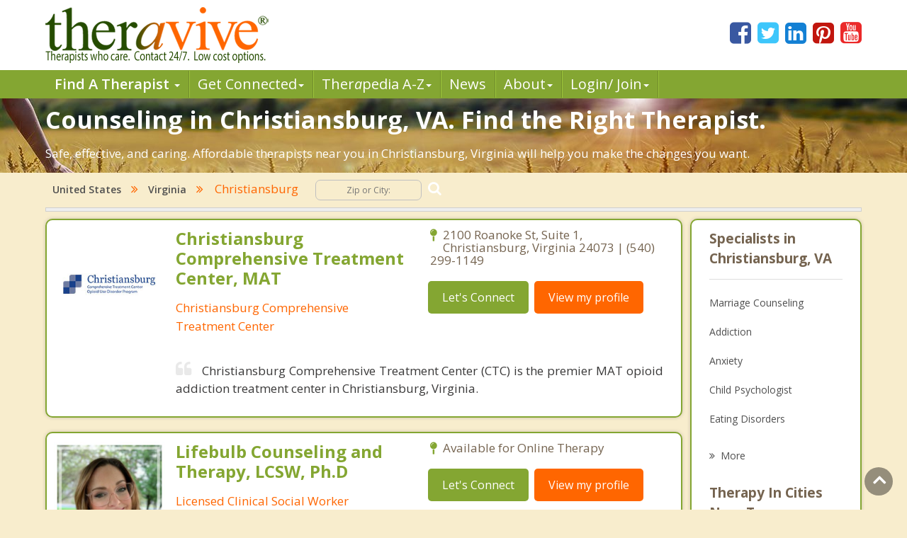

--- FILE ---
content_type: text/html; charset=utf-8
request_url: https://www.theravive.com/cities/va/counseling-christiansburg.aspx
body_size: 8610
content:
<!-- https://www.theravive.com/master/default.aspx?type=cities&state=va&query=counseling-christiansburg --><!DOCTYPE html><html xmlns="http://www.w3.org/1999/xhtml"><head><meta charset="utf-8"/><meta http-equiv="X-UA-Compatible" content="IE=edge"/><meta name="viewport" content="width=device-width, initial-scale=1"/><link rel="shortcut icon" href="https://www.theravive.com/img/favicon.ico"/><title>Counseling Christiansburg, VA:  Caring and Competent. Find the right therapist near you.</title> <link rel="stylesheet" href="https://www.theravive.com/css/master/css/style.css"/><!--[if lt IE 9]> <script src="https://oss.maxcdn.com/libs/html5shiv/3.7.0/html5shiv.js"></script> <script src="https://oss.maxcdn.com/libs/respond.js/1.4.2/respond.min.js"></script><![endif]--> <meta name="Country" content="United States"/><meta name="City" content="Christiansburg"/><meta name="State" content="Virginia"/><meta name="description" content="Safe, affordable and professional therapy near you. Therapists in Christiansburg, VA are ready to help, contact 24/7.  Get real results. Your path begins today."/></head> <body> <form name="form1" method="post" action="./counseling-christiansburg.aspx?type=cities&amp;state=va&amp;query=counseling-christiansburg" id="form1">
<div>
<input type="hidden" name="__VIEWSTATE" id="__VIEWSTATE" value="VgUXMSG+/CYrkk4PK4sb4uGkFAqAV+bsH9QVMReiW8xgYTtPyNma2h/ACIDVdiIKfO+R7W1W7lRjHDnA8kSDVLrpipIgW/IXsqSZhsJeI1DLD/fk6rmBz802HsVNK/kxSnTAFHaM+TxW7EDkchHoyyImPOVdrKbMlZ8b/AqU0F2D8iGY80EY1twNAoJovNVH5D7qP6NP7SrByDCee4HnrA==" />
</div>

<div>

	<input type="hidden" name="__VIEWSTATEGENERATOR" id="__VIEWSTATEGENERATOR" value="DB088F24" />
</div> <input type="hidden" id="hiddenNextURLQuery" value=""/> <input type="hidden" id="hiddenNextURL" value="https://www.theravive.com/cities/va/counseling-christiansburg.aspx"/> <input type="hidden" id="hiddenCity" value=""/> <input type="hidden" id="hiddenState" value=""/> <input type="hidden" id="hiddenPageType" value=""/> </form> <header> <div class="container"> <div class="top-bar"> <div class="row"> <div class="col-md-9 col-sm-7 col-xs-7 display-full"> <div class="theravive-logo"> <a href="https://www.theravive.com/"> <img src="https://www.theravive.com/img/theravive-logo.png" alt="Theravive Logo Image" title="Find A Counselor with Theravive"/> </a> </div></div><div class="col-md-3 col-sm-5 col-xs-5 display-full"> <div class="social-links text-right"> <a href="http://www.facebook.com/Theravive"><i class="fa fa-facebook-square"></i></a> <a href="http://www.twitter.com/theravive"><i class="fa fa-twitter-square"></i></a> <a href="http://www.linkedin.com/company/theravive"><i class="fa fa-linkedin-square"></i></a> <a href="http://www.pinterest.com/theravive/"><i class="fa fa-pinterest-square"></i></a> <a href="https://www.youtube.com/theravive"><i class="fa fa-youtube-square"></i></a> </div></div></div></div></div><div class="navigation" role="navigation"> <nav role="navigation" class="navbar"> <div class="container"> <div class="navbar-header"> <button data-target=".navbar-ex1-collapse" data-toggle="collapse" class="navbar-toggle" type="button"> <span class="sr-only">Toggle navigation</span> <span class="icon-bar"></span> <span class="icon-bar"></span> <span class="icon-bar"></span> </button> </div><div class="collapse navbar-collapse navbar-ex1-collapse left-zero p-0"> <ul style="line-height:1.0;" class="nav navbar-nav"> <li class="dropdown"> <a style="font-weight:600;" data-toggle="dropdown" class="dropdown-toggle" rel="nofollow" href="//www.theravive.com/cities/locations.aspx"> Find A Therapist <b class="caret"></b> </a> <ul class="dropdown-menu"> <li><a title="Find A Therapist" href="//www.theravive.com/cities/locations.aspx">Main Therapist Search</a></li><li><a title="E-Counseling" href="//www.theravive.com/therapists/e-counseling.aspx">Online Counseling</a></li><li><a title="Find A Therapist By ZIP/Postal Code" href="//www.theravive.com/zip/">By Zip / Postal Code</a></li><li><a title="Therapists by State / Province" href="//www.theravive.com/region/">By State / Province</a></li></ul> </li><li class="dropdown"> <a data-toggle="dropdown" class="dropdown-toggle" rel="nofollow" title="Workshops, Events and Local Resources" href="//www.theravive.com/workshops/"> Get Connected<b class="caret"></b> </a> <ul class="dropdown-menu"> <li><a title="Find A Workshop or Support Group" href="//www.theravive.com/workshops/">Find A Workshop</a></li><li><a title="Theravive Approved External Resources" href="//www.theravive.com/therapy-resources/">Find A Resource</a></li></ul> </li><li class="dropdown"> <a data-toggle="dropdown" class="dropdown-toggle" rel="nofollow" title="All things psychology and mental health" href="//www.theravive.com/therapedia/"> Ther<em>a</em>pedia A-Z<b class="caret"></b> </a> <ul class="dropdown-menu"> <li><a title="Mental Health Encyclopedia" href="//www.theravive.com/therapedia/">Issues and Topics A-Z</a></li><li><a title="DSM-5 Compendium" href="//www.theravive.com/therapedia/?category=disorders">DSM-5 Compendium</a></li><li><a title="Psychological Research and Review" href="//www.theravive.com/research/">Psychology Research</a></li><li><a title="Types of Counseling" href="//www.theravive.com/services/">Discover Counseling</a></li></ul> </li><li> <a title="Life and Culture Through The Lens of Psychology" href="//www.theravive.com/today/"> News</a> </li><li> <a data-toggle="dropdown" class="dropdown-toggle" href="//www.theravive.com/">About<b class="caret"></b></a> <ul class="dropdown-menu"> <li><a href="//www.theravive.com/counselor-directory.htm">About Us</a></li><li><a href="//www.theravive.com/contact.htm">Contact Us</a></li><li><a href="//www.theravive.com/values.htm">Values</a></li><li><a href="//www.theravive.com/end-stigma">End Stigma</a></li></ul> </li><li class="dropdown"> <a data-toggle="dropdown" class="dropdown-toggle" rel="nofollow" href="https://www.theravive.com/workshops/login-page.aspx">Login/ Join<b class="caret"></b></a> <ul class="dropdown-menu"> <li><a href="//www.theravive.com/forcounsellors/sign-up/welcome-page.aspx">List With Us</a></li><li><a href="https://www.theravive.com/cpanel/login-page.aspx">Therapist Login</a></li></ul> </li></ul> </div></div></nav> </div></header> <section class="short-intro-theravive pt-1" style="background-image: url(https://www.theravive.com/img/counselingbanners/fields15.jpg);background-color: #6D583F;"> <div class="container"> <div class="short-intro-theravive-text"> <h1 style="color:white !important;">Counseling in Christiansburg, VA.  Find the Right Therapist.</h1><p style='color:white'>Safe, effective, and caring. Affordable therapists near you in Christiansburg, Virginia will help you make the changes you want.</p> </div></div></section> <section class="mt-1"> <div class="container"> 
<!-- ACTUAL BC --><!-- BEGIN -->

<script type="application/ld+json"> { "@context": "http://schema.org","@type": "BreadcrumbList","itemListElement": [{ "@type": "ListItem","position": 1, "item": {"@id": "//www.theravive.com/cities/united-states.aspx","name": "United States"}},{ "@type": "ListItem","position": 2, "item": {"@id": "//www.theravive.com/cities/va/","name": "Virginia"}},{ "@type": "ListItem","position": 3, "item": {"name": "Counseling Christiansburg, VA"}}]} </script>

<div class="bread-crumb-links light-weight"><a href="//www.theravive.com/cities/united-states.aspx">United States</a> <i class="fa fa-angle-double-right"></i> <a href="//www.theravive.com/cities/va/">Virginia</a>  <i class="fa fa-angle-double-right"></i> &nbsp;&nbsp;&nbsp;Christiansburg <div class="search-box"> <form action="//www.theravive.com/search-therapy/" method="get"> <input type="text" name="z" placeholder="Zip or City:" required/> <button type="submit" class="btn-submit"> <span class="fa fa-search"></span> </button> </form> </div></div><hr class="mt-1"> </div></section> <section class="state-search"><div class="space"> </div></section> <section class="main-content-theravive"> <div class="container"> <div class="row"> <div class="col-md-12 "> <div class="content-theravive left-content"> <div id="therapist-profiles" class="therapist-profiles">  <script type="application/ld+json">{"@context": "http://schema.org","@type": "Service","serviceType": "Therapy and Counseling","provider": {"@type": "LocalBusiness","address": {"@type": "PostalAddress","addressLocality": "Christiansburg","addressRegion": "va","streetAddress": "2100 Roanoke St, Suite 1","postalCode": "24073","addressCountry": "US"},"description": "Provider of Licensed counseling and therapy in Christiansburg for: Addiction Treatment Center, Rehabilitation Center, Mental Health Services, Medication-Assisted Treatment, Chronic Relapse","image": "https://www.theravive.com/images/counsellors/christiansburg-comprehensive-treatment-center.jpg","name": "Christiansburg Comprehensive Treatment Center, MAT","telephone": "(540) 299-1149","sameAs": "//www.theravive.com/therapists/christiansburg-comprehensive-treatment-center.aspx","priceRange": "May use sliding scales. Please contact for rates."}}</script><div class="profile-box box-border tiny" linkurl="//www.theravive.com/therapists/christiansburg-comprehensive-treatment-center.aspx"> <div class="row"> <div class="col-md-3 col-sm-2 col-xs-3 display-full-420 profile-photo p-0"> <div class="profile-img text-center"> <img src="https://www.theravive.com/images/counsellors/christiansburg-comprehensive-treatment-center.jpg" alt="Christiansburg Comprehensive Treatment Center, MAT" /> <h6 class="pink-dark-text light-weight"></h6> </div></div><div class="col-md-9 col-sm-10 col-xs-9 display-full-420 profile-content"> <div class="profile-info"> <div class="row"> <div class="col-lg-6 col-md-6 col-sm-6"> <h4 class="green-text">Christiansburg Comprehensive Treatment Center, MAT</h4> <h6 class="pink-dark-text light-weight">Christiansburg Comprehensive Treatment Center</h6> </div><div class="col-lg-6 col-md-6 col-sm-6"> <div class="profile-address">  <p> <i class="fa fa-map-pin"></i>2100 Roanoke St, Suite 1, Christiansburg, Virginia 24073 | (540) 299-1149</p> </p></div><div class="profile-links"> <ul class="list-inline"> <li>
    <a href="//www.theravive.com/therapists/002contact.aspx?therapist=846881" class="stopClick btn btn-default btn-green">Let's Connect</a></li><li class="mobile-only"><a href="tel:(540)-299-1149" class="tclass stopClick btn btn-default btn-orange visible-xs" uid="9064612"><i class="fa fa-phone stopClick"></i> Call me</a></li><li><a href="//www.theravive.com/therapists/christiansburg-comprehensive-treatment-center.aspx" class="stopClick btn btn-default btn-orange">
    View my profile</a><a href="//www.theravive.com/therapists/christiansburg-comprehensive-treatment-center.aspx"></a></li></ul> </div></div></div><div class="row"> <div class="col-lg-12"> <div class="profile-text mt-3"> <p class="black-text text-justify"> <i class="fa fa-quote-left"></i>Christiansburg Comprehensive Treatment Center (CTC) is the premier MAT opioid addiction treatment center in Christiansburg, Virginia.
</p></div></div></div></div></div></div></div>  <script type="application/ld+json">{"@context": "http://schema.org","@type": "Service","serviceType": "Therapy and Counseling","provider": {"@type": "LocalBusiness","address": {"@type": "PostalAddress","addressRegion": "va","addressCountry": "US"},"description": "Provider of Licensed counseling and therapy in Virginia for: Anxiety, Depression, Life Adjustments, Trauma, EMDR, Grief & Loss","image": "https://www.theravive.com/images/counsellors/lifebulb-counseling-and-therapy.jpg","name": "Lifebulb Counseling and Therapy, LCSW, Ph.D","telephone": "7039553703","sameAs": "//www.theravive.com/therapists/lifebulb-counseling-and-therapy.aspx?t=reserve","priceRange": "May use sliding scales. Please contact for rates."}}</script><div class="profile-box box-border tiny" linkurl="//www.theravive.com/therapists/lifebulb-counseling-and-therapy.aspx?t=reserve"> <div class="row"> <div class="col-md-3 col-sm-2 col-xs-3 display-full-420 profile-photo p-0"> <div class="profile-img text-center"> <img src="https://www.theravive.com/images/counsellors/lifebulb-counseling-and-therapy.jpg" alt="Lifebulb Counseling and Therapy, LCSW, Ph.D" /> <h6 class="pink-dark-text light-weight"></h6> </div></div><div class="col-md-9 col-sm-10 col-xs-9 display-full-420 profile-content"> <div class="profile-info"> <div class="row"> <div class="col-lg-6 col-md-6 col-sm-6"> <h4 class="green-text">Lifebulb Counseling and Therapy, LCSW, Ph.D</h4> <h6 class="pink-dark-text light-weight">Licensed Clinical Social Worker</h6> </div><div class="col-lg-6 col-md-6 col-sm-6"> <div class="profile-address">    <p> <i class="fa fa-map-pin"></i> Available for Online Therapy</p> </p></div><div class="profile-links"> <ul class="list-inline"> <li>
    <a href="//www.theravive.com/therapists/002contact.aspx?therapist=893401" class="stopClick btn btn-default btn-green">Let's Connect</a></li><li class="mobile-only"><a href="7039553703" class="tclass stopClick btn btn-default btn-orange visible-xs" uid="9562376"><i class="fa fa-phone stopClick"></i> Call me</a></li><li><a href="//www.theravive.com/therapists/lifebulb-counseling-and-therapy.aspx?t=reserve" class="stopClick btn btn-default btn-orange">
    View my profile</a><a href="//www.theravive.com/therapists/lifebulb-counseling-and-therapy.aspx?t=reserve"></a></li></ul> </div></div></div><div class="row"> <div class="col-lg-12"> <div class="profile-text mt-3"> <p class="black-text text-justify"> <i class="fa fa-quote-left"></i>Working with us you'll get results. Because we believe you're best served by a clinician who's passionate about not only their work, but who they work with as well. That's why Lifebulb exists - our therapists truly enjoy their work, so you get the highest quality care.</p></div></div></div></div></div></div></div>  <script type="application/ld+json">{"@context": "http://schema.org","@type": "Service","serviceType": "Therapy and Counseling","provider": {"@type": "LocalBusiness","address": {"@type": "PostalAddress","addressRegion": "va","addressCountry": "US"},"description": "Provider of Licensed counseling and therapy in Virginia for: Couples Counseling, Infidelity, Sex Therapy, Kink, Affair Recovery","image": "https://www.theravive.com/images/counsellors/jason-powell.jpg","name": "Jason Powell, LMFT, CST","telephone": "(703) 540-3272","sameAs": "//www.theravive.com/therapists/jason-powell.aspx?t=reserve","priceRange": "May use sliding scales. Please contact for rates."}}</script><div class="profile-box box-border tiny" linkurl="//www.theravive.com/therapists/jason-powell.aspx?t=reserve"> <div class="row"> <div class="col-md-3 col-sm-2 col-xs-3 display-full-420 profile-photo p-0"> <div class="profile-img text-center"> <img src="https://www.theravive.com/images/counsellors/jason-powell.jpg" alt="Jason Powell, LMFT, CST" /> <h6 class="pink-dark-text light-weight"></h6> </div></div><div class="col-md-9 col-sm-10 col-xs-9 display-full-420 profile-content"> <div class="profile-info"> <div class="row"> <div class="col-lg-6 col-md-6 col-sm-6"> <h4 class="green-text">Jason Powell, LMFT, CST</h4> <h6 class="pink-dark-text light-weight">Licensed Marriage and Family Therapist and AASECT Certified Sex Therapist</h6> </div><div class="col-lg-6 col-md-6 col-sm-6"> <div class="profile-address">    <p> <i class="fa fa-map-pin"></i> Available for Online Therapy</p> </p></div><div class="profile-links"> <ul class="list-inline"> <li>
    <a href="//www.theravive.com/therapists/002contact.aspx?therapist=837921" class="stopClick btn btn-default btn-green">Let's Connect</a></li><li class="mobile-only"><a href="(703)-540-3272" class="tclass stopClick btn btn-default btn-orange visible-xs" uid="8968740"><i class="fa fa-phone stopClick"></i> Call me</a></li><li><a href="//www.theravive.com/therapists/jason-powell.aspx?t=reserve" class="stopClick btn btn-default btn-orange">
    View my profile</a><a href="//www.theravive.com/therapists/jason-powell.aspx?t=reserve"></a></li></ul> </div></div></div><div class="row"> <div class="col-lg-12"> <div class="profile-text mt-3"> <p class="black-text text-justify"> <i class="fa fa-quote-left"></i>I am a Licensed Marriage and Couples Therapist (LMFT) as well as an AASECT Certified Sex Therapist (CST), specializing in relationships and intimacy. My work centers on infidelity repair, communication challenges, and helping couples find hope at a crossroads.</p></div></div></div></div></div></div></div>  <script type="application/ld+json">{"@context": "http://schema.org","@type": "Service","serviceType": "Therapy and Counseling","provider": {"@type": "LocalBusiness","address": {"@type": "PostalAddress","addressRegion": "va","addressCountry": "US"},"description": "Provider of Licensed counseling and therapy in Virginia for: Emotional Issues, Partner Conflict/Relational, Behavior Change, Peak Performance, Addiction","image": "https://www.theravive.com/images/counsellors/kevin-fleming,-ph.d..jpg","name": "Kevin Fleming, Ph.D.","telephone": "1-877-606-6161","sameAs": "//www.theravive.com/therapists/kevin-fleming,-ph.d..aspx?t=reserve","priceRange": "May use sliding scales. Please contact for rates."}}</script><div class="profile-box box-border tiny" linkurl="//www.theravive.com/therapists/kevin-fleming,-ph.d..aspx?t=reserve"> <div class="row"> <div class="col-md-3 col-sm-2 col-xs-3 display-full-420 profile-photo p-0"> <div class="profile-img text-center"> <img src="https://www.theravive.com/images/counsellors/kevin-fleming,-ph.d..jpg" alt="Kevin Fleming, Ph.D." /> <h6 class="pink-dark-text light-weight"></h6> </div></div><div class="col-md-9 col-sm-10 col-xs-9 display-full-420 profile-content"> <div class="profile-info"> <div class="row"> <div class="col-lg-6 col-md-6 col-sm-6"> <h4 class="green-text">Kevin Fleming, Ph.D.</h4> <h6 class="pink-dark-text light-weight">Coach/Change Agent/Consultant</h6> </div><div class="col-lg-6 col-md-6 col-sm-6"> <div class="profile-address">    <p> <i class="fa fa-map-pin"></i> At Home or Private Discreet Intensives</p> </p></div><div class="profile-links"> <ul class="list-inline"> <li>
    <a href="//www.theravive.com/therapists/002contact.aspx?therapist=106341" class="stopClick btn btn-default btn-green">Let's Connect</a></li><li class="mobile-only"><a href="1-877-606-6161" class="tclass stopClick btn btn-default btn-orange visible-xs" uid="1140834"><i class="fa fa-phone stopClick"></i> Call me</a></li><li><a href="//www.theravive.com/therapists/kevin-fleming,-ph.d..aspx?t=reserve" class="stopClick btn btn-default btn-orange">
    View my profile</a><a href="//www.theravive.com/therapists/kevin-fleming,-ph.d..aspx?t=reserve"></a></li></ul> </div></div></div><div class="row"> <div class="col-lg-12"> <div class="profile-text mt-3"> <p class="black-text text-justify"> <i class="fa fa-quote-left"></i>Grey Matters Intl & Dr. Kevin Fleming(cited expert for NY Times, CNN, Fortune, Sporting News)is all about bold thinking & neuroscience innovation in getting mood/behavior change when shrinking,feel good self-help, and pills aren't cutting it. Indiv/couples/family.</p></div></div></div></div></div></div></div>  <script type="application/ld+json">{"@context": "http://schema.org","@type": "Service","serviceType": "Therapy and Counseling","provider": {"@type": "LocalBusiness","address": {"@type": "PostalAddress","addressRegion": "va","addressCountry": "US"},"description": "Provider of Licensed counseling and therapy in Virginia for: Healing Trauma, recent or past, Calming Anxiety, Fostering Harmony For Couples, Firm And Loving Parenting, Handling Difficult People","image": "https://www.theravive.com/images/counsellors/nancy-montagna.jpg","name": "Nancy Montagna, Ph. D.","telephone": "","sameAs": "//www.theravive.com/therapists/nancy-montagna.aspx?t=reserve","priceRange": "May use sliding scales. Please contact for rates."}}</script><div class="profile-box box-border tiny" linkurl="//www.theravive.com/therapists/nancy-montagna.aspx?t=reserve"> <div class="row"> <div class="col-md-3 col-sm-2 col-xs-3 display-full-420 profile-photo p-0"> <div class="profile-img text-center"> <img src="https://www.theravive.com/images/counsellors/nancy-montagna.jpg" alt="Nancy Montagna, Ph. D." /> <h6 class="pink-dark-text light-weight"></h6> </div></div><div class="col-md-9 col-sm-10 col-xs-9 display-full-420 profile-content"> <div class="profile-info"> <div class="row"> <div class="col-lg-6 col-md-6 col-sm-6"> <h4 class="green-text">Nancy Montagna, Ph. D.</h4> <h6 class="pink-dark-text light-weight">Clinical Psychologist,  Licensed in Maryland and Virginia</h6> </div><div class="col-lg-6 col-md-6 col-sm-6"> <div class="profile-address">    <p> <i class="fa fa-map-pin"></i> Available for Online Therapy</p> </p></div><div class="profile-links"> <ul class="list-inline"> <li>
    <a href="//www.theravive.com/therapists/002contact.aspx?therapist=181021" class="stopClick btn btn-default btn-green">Let's Connect</a></li><li class="mobile-only"><a href="" class="tclass stopClick btn btn-default btn-orange visible-xs" uid="1939910"><i class="fa fa-phone stopClick"></i> Call me</a></li><li><a href="//www.theravive.com/therapists/nancy-montagna.aspx?t=reserve" class="stopClick btn btn-default btn-orange">
    View my profile</a><a href="//www.theravive.com/therapists/nancy-montagna.aspx?t=reserve"></a></li></ul> </div></div></div><div class="row"> <div class="col-lg-12"> <div class="profile-text mt-3"> <p class="black-text text-justify"> <i class="fa fa-quote-left"></i>Our own minds can multiply, confuse, and perpetuate the inevitable pain in life, or heal us to greater joy, love, and creativity.  I will listen well and engage with you to move toward the life and relationships you want as rapidly as possible.</p></div></div></div></div></div></div></div>  </div> </div><div class="sidebar box-border tiny">  <h5 class="border-b">Specialists in Christiansburg, VA</h5> <div class="linkbox"> <ul class="list-unstyled">  <li><a href="https://www.theravive.com/cities/va/marriage-counseling-christiansburg.aspx">Marriage Counseling</a></li> <li><a href="https://www.theravive.com/cities/va/addiction-therapist-christiansburg.aspx">Addiction</a></li> <li><a href="https://www.theravive.com/cities/va/anxiety-therapist-christiansburg.aspx">Anxiety</a></li> <li><a href="https://www.theravive.com/cities/va/child-psychologist-christiansburg.aspx">Child Psychologist</a></li> <li><a href="https://www.theravive.com/cities/va/eating-disorder-therapist-christiansburg.aspx">Eating Disorders</a></li> <li><a href="https://www.theravive.com/cities/va/career-counselor-christiansburg.aspx">Career</a></li> <li><a href="https://www.theravive.com/cities/va/psychologist-christiansburg.aspx">Psychologist</a></li> <li><a href="https://www.theravive.com/cities/va/anger-management-christiansburg.aspx">Anger Management</a></li> <li><a href="https://www.theravive.com/cities/va/christian-counseling-christiansburg.aspx">Christian Counseling</a></li> <li><a href="https://www.theravive.com/cities/va/couples-counseling-christiansburg.aspx">Couples Counseling</a></li> <li><a href="https://www.theravive.com/cities/va/depression-christiansburg.aspx">Depression</a></li> <li><a href="https://www.theravive.com/cities/va/family-counseling-christiansburg.aspx">Family Counseling</a></li> <li><a href="https://www.theravive.com/cities/va/grief-counseling-christiansburg.aspx">Grief Counseling</a></li> <li><a href="https://www.theravive.com/cities/va/counselor-christiansburg.aspx">Psychotherapist</a></li> </ul> </div> <a class="more" title="Therapist" href="#"><i class="fa fa-angle-double-right"></i><span class="light-weight">More</span></a>  <h5 class="border-b">Therapy In Cities Near To Christiansburg, VA</h5> <div class="linkbox"> <ul class="list-unstyled">  <li><a href="https://www.theravive.com/zip/va/counseling-24073.aspx">Cambria</a></li> <li><a href="https://www.theravive.com/cities/va/counseling-blacksburg.aspx">Blacksburg</a></li> <li><a href="https://www.theravive.com/cities/va/counseling-radford.aspx">Radford</a></li> <li><a href="https://www.theravive.com/cities/va/counseling-dublin.aspx">Dublin</a></li> <li><a href="https://www.theravive.com/cities/va/counseling-pembroke.aspx">Pembroke</a></li> <li><a href="https://www.theravive.com/cities/va/counseling-pulaski.aspx">Pulaski</a></li> <li><a href="https://www.theravive.com/cities/va/counseling-pearisburg.aspx">Pearisburg</a></li> <li><a href="https://www.theravive.com/cities/va/counseling-salem.aspx">Salem</a></li> <li><a href="https://www.theravive.com/cities/va/counseling-cave-spring.aspx">Cave Spring</a></li> <li><a href="https://www.theravive.com/cities/va/counseling-narrows.aspx">Narrows</a></li> <li><a href="https://www.theravive.com/cities/va/counseling-roanoke.aspx">Roanoke</a></li> </ul> </div> <a class="more" title="Therapist" href="#"><i class="fa fa-angle-double-right"></i><span class="light-weight">More</span></a>  <h5 class="border-b">Zip Codes Near Christiansburg, VA</h5> <div> <ul class="list-unstyled">  <li><a href="https://www.theravive.com/zip/va/counseling-24060.aspx">24060</a></li> <li><a href="https://www.theravive.com/zip/va/counseling-24141.aspx">24141</a></li> <li><a href="https://www.theravive.com/zip/va/counseling-24084.aspx">24084</a></li> <li><a href="https://www.theravive.com/zip/va/counseling-24136.aspx">24136</a></li> <li><a href="https://www.theravive.com/zip/va/counseling-24301.aspx">24301</a></li> </ul> </div></div>  </div><hr/> </div></section> <section class="mt-4"> <div class="container"> <div class="box-border"> <p><h3>You Have Found The Best Therapists in Christiansburg, VA.  Let's Get Started and Change Your Life.</h3>
<p>Welcome to our Virginia listing of values-centered therapists in Christiansburg VA.  Counseling in Virginia with Theravive aims to be real and effective, going deep to resolve issues, heal broken relationships, and give you the right tools to move forward in a healthy and free way.  Contact forms are "open" 24/7 it's free and easy to reach out, so select a Christiansburg therapist above and start your new journey today. </p><p>Christiansburg is located in <a href="https://www.theravive.com/county/va/counseling-montgomery.aspx">Montgomery County</a>, Virginia.  It has a land area of 14.10 square miles and a water area of 0.02 square miles.&nbsp;&nbspThe population of Christiansburg is 21,943 people with 9,287 households  and a median annual income of $52,979. .</p><br/><p style="text-align:center"><b>Therapy Affordability Meter for Christiansburg, VA</b><br/><br/><img src="https://www.theravive.com/master/images/therapy-affordability-meter5.png"/></p><p style="text-align:center"<span id="lblAffordability" style="color:MediumSeaGreen;">Affordable with Planning</span></p><p>Therapy in Christiansburg is generally within financial reach for the average family, but some budget planning may be needed for a real commitment to weekly counseling.  Remember that your mental health and happiness are important.  Check with your Christiansburg therapist about insurance coverage or ask about sliding scale fees if there are any difficulties with accessibility.  Low cost counseling and affordable therapy are also sometimes offered by listed city and university level clinics, check with your local Christiansburg public health department.</p> </div></div></section> <section class="lower-content-theravive"> </section> <footer> <div class="container"> <div class="text-center"> <p>Our purpose is to help people everywhere find great counselors and psychologists. Everyone can have a new start in life.</p><p>Copyright 2026, by Theravive. All rights reserved.</p><p> Theravive does not provide medical advice, diagnosis, or treatment. </p><p> <a href="//www.theravive.com/information.htm">Read here for more info.</a> </p></div></div></footer> <div id="modalCalltoError" class="modal fade" role="dialog"> <div class="modal-dialog"> <div class="modal-content"> <div class="modal-header"> <button type="button" class="close" data-dismiss="modal">&times;</button> <h4 class="modal-title">Call Alert</h4> </div><div class="modal-body"> <p>The phone number was not in a valid format. Please manually dial the number. The number is <span id="phoneErrorModal"></span></p></div><div class="modal-footer"> <button type="button" class="btn btn-default" data-dismiss="modal">Close</button> </div></div></div></div><div class="scrollup"> <i class="fa fa-angle-up"></i></div><script type="text/javascript">function downloadJSAtOnload(){var element=document.createElement("script"); element.src="https://www.theravive.com/scripts/pageprofiles.js"; document.body.appendChild(element);}if (window.addEventListener) window.addEventListener("load", downloadJSAtOnload, false); else if (window.attachEvent) window.attachEvent("onload", downloadJSAtOnload); else window.onload=downloadJSAtOnload;</script> <script src="https://www.theravive.com/css/master/js/jquery-1.12.4.min.js"></script><script src="https://www.theravive.com/css/master/js/custom.js"></script> <script>(function (i, s, o, g, r, a, m){i['GoogleAnalyticsObject']=r; i[r]=i[r] || function (){(i[r].q=i[r].q || []).push(arguments)}, i[r].l=1 * new Date(); a=s.createElement(o), m=s.getElementsByTagName(o)[0]; a.async=1; a.src=g; m.parentNode.insertBefore(a, m)})(window, document, 'script', '//www.google-analytics.com/analytics.js', 'ga'); ga('create', 'UA-8452675-1', 'auto'); ga('send', 'pageview');</script> <script src="https://ajax.googleapis.com/ajax/libs/webfont/1.5.18/webfont.js"></script><script>WebFont.load({ google: { families: ['Open+Sans:300,300i,400,400i,600,600i,700,700i,800,800i'] } });</script></body></html>